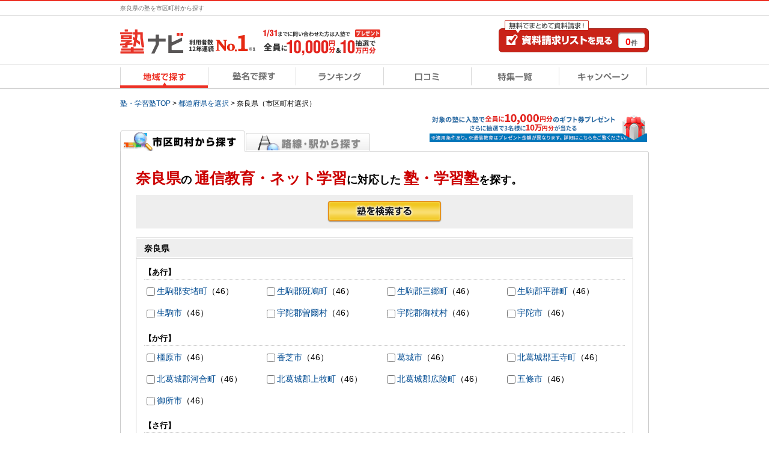

--- FILE ---
content_type: text/html; charset=UTF-8
request_url: https://www.jyukunavi.jp/city/29.html?targets%5B0%5D=004
body_size: 9444
content:
<!DOCTYPE html PUBLIC "-//W3C//DTD XHTML 1.0 Transitional//EN" "https://www.w3.org/TR/xhtml1/DTD/xhtml1-transitional.dtd">
<html xmlns="http://www.w3.org/1999/xhtml" xml:lang="ja" lang="ja">
<head>
<link rel="canonical" href="https://www.jyukunavi.jp/city/29.html" />
<meta http-equiv="Content-Type" content="text/html; charset=utf-8" />
<meta http-equiv="X-UA-Compatible" content="IE=edge">
<meta http-equiv="Content-Style-Type" content="text/css" />
<meta http-equiv="Content-Script-Type" content="text/javascript" />
<meta name="description" content="奈良県の通信教育・ネット学習に対応した塾・学習塾・予備校を市区町村から探そう！塾ナビは、受験対策（中学受験・高校受験・大学受験）や補習など目的にあった塾・学習塾・予備校・個別指導塾を探すことができる日本最大級の塾検索サイトです。" />
<meta name="keywords" content="学習塾,塾,予備校,受験,進学塾" />
<meta name="classification" content="塾,学習塾,予備校" />



<!-- Global site tag (gtag.js) - Google Analytics -->
<script async src="https://www.googletagmanager.com/gtag/js?id=G-E2PVNCXS4Y"></script>
<script>
  window.dataLayer = window.dataLayer || [];
  function gtag(){dataLayer.push(arguments);}
  gtag('js', new Date());

  gtag('config', 'G-E2PVNCXS4Y');    gtag('config', 'AW-1005820507');
</script>

<script type="text/javascript">
window.onerror = null;
window.onerror = function(message, url, lineNum) {
  var cache = [];
  var errorMessageJson = JSON.stringify({
    'url' : url,
    'line' : lineNum,
    'message' : message,
    'userAgent' : window.navigator.userAgent,
    'locationHref' : window.location.href
  }, function(key, value) {
    if (typeof value === 'object' && value !== null) {
      if (cache.indexOf(value) !== -1) {
        try {
          return JSON.parse(JSON.stringfy(value));
        } catch (error) {
          return;
        }
      }
      cache.push(value);
    }
    return value;
  });
  cache = null;

  // GA4の文字数制限を考慮し、100文字送信
  gtag('event', 'exception', {
    'errorLineUrl': (lineNum + ',' + url).substr(0, 100),
    'errorMassage1': message.substr(0,100), //エラーメッセージの1-100文字
    'errorMassage2': message.substr(100,100) //エラーメッセージの101-200文字
  });
};
</script>

<script type="text/javascript" src="/js2/app/common/jquery.ga4_page_speed_measurement.min.js?1768441145" charset="UTF-8" async="async"  custom-element="0"></script><!-- Google Tag Manager -->

<script>(function(w,d,s,l,i){w[l]=w[l]||[];w[l].push({'gtm.start':
new Date().getTime(),event:'gtm.js'});var f=d.getElementsByTagName(s)[0],
j=d.createElement(s),dl=l!='dataLayer'?'&l='+l:'';j.async=true;j.src=
'https://www.googletagmanager.com/gtm.js?id='+i+dl;f.parentNode.insertBefore(j,f);
})(window,document,'script','dataLayer','GTM-5Z8TTHHW');</script>

<!-- End Google Tag Manager --><!-- Start VWO Async Smartcode -->

<link rel="preconnect" href="https://dev.visualwebsiteoptimizer.com" />
<script type='text/javascript' id='vwoCode'>
window._vwo_code || (function() {
var account_id=500006,
version=2.1,
settings_tolerance=2000,
hide_element='body',
hide_element_style = 'opacity:0 !important;filter:alpha(opacity=0) !important;background:none !important;transition:none !important;',
/* DO NOT EDIT BELOW THIS LINE */
f=false,w=window,d=document,v=d.querySelector('#vwoCode'),cK='_vwo_'+account_id+'_settings',cc={};try{var c=JSON.parse(localStorage.getItem('_vwo_'+account_id+'_config'));cc=c&&typeof c==='object'?c:{}}catch(e){}var stT=cc.stT==='session'?w.sessionStorage:w.localStorage;code={nonce:v&&v.nonce,use_existing_jquery:function(){return typeof use_existing_jquery!=='undefined'?use_existing_jquery:undefined},library_tolerance:function(){return typeof library_tolerance!=='undefined'?library_tolerance:undefined},settings_tolerance:function(){return cc.sT||settings_tolerance},hide_element_style:function(){return'{'+(cc.hES||hide_element_style)+'}'},hide_element:function(){if(performance.getEntriesByName('first-contentful-paint')[0]){return''}return typeof cc.hE==='string'?cc.hE:hide_element},getVersion:function(){return version},finish:function(e){if(!f){f=true;var t=d.getElementById('_vis_opt_path_hides');if(t)t.parentNode.removeChild(t);if(e)(new Image).src='https://dev.visualwebsiteoptimizer.com/ee.gif?a='+account_id+e}},finished:function(){return f},addScript:function(e){var t=d.createElement('script');t.type='text/javascript';if(e.src){t.src=e.src}else{t.text=e.text}v&&t.setAttribute('nonce',v.nonce);d.getElementsByTagName('head')[0].appendChild(t)},load:function(e,t){var n=this.getSettings(),i=d.createElement('script'),r=this;t=t||{};if(n){i.textContent=n;d.getElementsByTagName('head')[0].appendChild(i);if(!w.VWO||VWO.caE){stT.removeItem(cK);r.load(e)}}else{var o=new XMLHttpRequest;o.open('GET',e,true);o.withCredentials=!t.dSC;o.responseType=t.responseType||'text';o.onload=function(){if(t.onloadCb){return t.onloadCb(o,e)}if(o.status===200||o.status===304){_vwo_code.addScript({text:o.responseText})}else{_vwo_code.finish('&e=loading_failure:'+e)}};o.onerror=function(){if(t.onerrorCb){return t.onerrorCb(e)}_vwo_code.finish('&e=loading_failure:'+e)};o.send()}},getSettings:function(){try{var e=stT.getItem(cK);if(!e){return}e=JSON.parse(e);if(Date.now()>e.e){stT.removeItem(cK);return}return e.s}catch(e){return}},init:function(){if(d.URL.indexOf('__vwo_disable__')>-1)return;var e=this.settings_tolerance();w._vwo_settings_timer=setTimeout(function(){_vwo_code.finish();stT.removeItem(cK)},e);var t;if(this.hide_element()!=='body'){t=d.createElement('style');var n=this.hide_element(),i=n?n+this.hide_element_style():'',r=d.getElementsByTagName('head')[0];t.setAttribute('id','_vis_opt_path_hides');v&&t.setAttribute('nonce',v.nonce);t.setAttribute('type','text/css');if(t.styleSheet)t.styleSheet.cssText=i;else t.appendChild(d.createTextNode(i));r.appendChild(t)}else{t=d.getElementsByTagName('head')[0];var i=d.createElement('div');i.style.cssText='z-index: 2147483647 !important;position: fixed !important;left: 0 !important;top: 0 !important;width: 100% !important;height: 100% !important;background: white !important;display: block !important;';i.setAttribute('id','_vis_opt_path_hides');i.classList.add('_vis_hide_layer');t.parentNode.insertBefore(i,t.nextSibling)}var o=window._vis_opt_url||d.URL,s='https://dev.visualwebsiteoptimizer.com/j.php?a='+account_id+'&u='+encodeURIComponent(o)+'&vn='+version;if(w.location.search.indexOf('_vwo_xhr')!==-1){this.addScript({src:s})}else{this.load(s+'&x=true')}}};w._vwo_code=code;code.init();})();
</script>

<!-- End VWO Async Smartcode -->
<title>奈良県の通信教育・ネット学習に対応した塾を市区町村から探す</title>
<link rel="alternate" media="only screen and (max-width: 640px)" href="https://www.jyukunavi.jp/iphone/area/city.html?pref_cd=29"/><link rel="shortcut icon" type="image/vnd.microsoft.icon" href="/favicon.ico" />
<link rel="icon" href="/favicon.ico" type="image/vnd.microsoft.icon" />

<link rel="stylesheet" type="text/css" href="/css2/common.css?1768441141"/>
<link rel="stylesheet" type="text/css" href="/css2/search_cityline.css?1768441141"/><style type="text/css">@charset "utf-8";

/* --------------------------------
	キャンペーンモーダル
-------------------------------- */

/* モーダル外側の黒い背景 */
.campaignModal-bg {
    display: none;
    position: fixed;
    z-index: 1800000000;
    height: 100%;
    width: 100%;
    left: 0;
    top: 0;
    background: #000;
    opacity: 0.8;
}
.campaignModal-inner {
	display: none;
    position: fixed;
    z-index: 1800000001;
	left: 50%;
	top: 50%;
	transform: translate(-50%,-50%);
}

/* モーダルコンテンツ */
.campaignModal-cont {
	position: relative;
	padding: 10px;
	border-radius: 8px;
	background-color: #fff;
}
.campaignModal-cont-btClose {
	position: absolute;
	top: -12px;
	right: -12px;
	z-index: 1800000002;
}
.campaignModal-cont-inner {
	width: 768px;
	overflow: auto;
    height: 70vh;
}
/* KV */
.campaignModal-cont-kvTop {
	margin-bottom: 10px;
}
.campaignModal-cont-kvTop-img {
	margin-bottom: 5px;
}
.campaignModal-cont-kvTop-link {
	padding: 0 10px;
	color: #666;
	font-size: 10px;
}

/* 見出し */
.campaignModal-cont-flow-headline {
	padding: 0 0 5px 3px;
	margin-bottom: 15px;
	border-bottom: 2px solid #ddd;
	font-size: 16px;
	font-weight: bold;
}
 
/* キャンペーンご応募の流れ */
.campaignModal-cont-flow {
	margin: 0 10px 10px;
}
.campaignModal-cont-flow-inner {
	margin: 0 auto;
	width: 660px;
}
.campaignModal-cont-flow-title{
	font-size: 14px;
	font-weight: bold;
	margin-bottom: 10px;
}
.campaignModal-cont-flow-img {
	text-align: center;
	margin-bottom: 20px;
}
.campaignModal-cont-flow-notice-txt {
	margin-bottom: 5px;
	font-size: 13px;
	line-height: 1.4;
}
.campaignModal-cont-flow-notice-txt span {
	color: #f1231c;
	font-weight: bold;
}
.campaignModal-cont-flow-notice-subtxt {
	color: #666;
	font-size: 10px;
}

/* キャンペーン応募ボタン */
.campaignModal-cont-bt {
	text-align: center;
}
.campaignModal-cont-bt a:hover {
	opacity: 0.8;
}</style>
<script type="text/javascript" src="/js2/lib/jquery-1.10.2.min.js?1768441145" charset="UTF-8"   custom-element="0"></script>
<script type="text/javascript" src="/js2/lib/jquery.cookie.js?1768441145" charset="UTF-8"   custom-element="0"></script>
<script type="text/javascript" src="/js2/lib/jquery.bxslider.min.js?1768441145" charset="UTF-8"   custom-element="0"></script>
<script type="text/javascript" src="/js2/lib/native.rollover.js?1768441145" charset="UTF-8" async="async"  custom-element="0"></script>
<script type="text/javascript" src="/js2/app/common/jquery.smooth_scroll.min.js?1768441145" charset="UTF-8" async="async"  custom-element="0"></script>
<script type="text/javascript" src="/js2/lib/jquery.swfobject.1-1-1.min.js?1768441145" charset="UTF-8" async="async"  custom-element="0"></script>
<script type="text/javascript" src="/js2/app/common/jquery.modal_window.min.js?1768441145" charset="UTF-8" async="async"  custom-element="0"></script>
<script type="text/javascript" src="/js2/app/common/jquery.bxslider_setting.min.js?1768441145" charset="UTF-8"   custom-element="0"></script>
<script type="text/javascript" src="/js2/app/common/jquery.change_swf.min.js?1768441145" charset="UTF-8" async="async"  custom-element="0"></script>
<script type="text/javascript" src="/js2/app/common/jquery.event_tracking_manager.min.js?1768441145" charset="UTF-8"   custom-element="0"></script>
<script type="text/javascript" src="/js2/app/common/jquery.ecommerce.min.js?1768441145" charset="UTF-8" async="async"  custom-element="0"></script>
<script type="text/javascript" src="/js2/app/common/jquery.cart_manager.min.js?1768441145" charset="UTF-8" async="async"  custom-element="0"></script>
<script type="text/javascript" src="/js2/app/common/jquery.top_scroll_display.min.js?1768441145" charset="UTF-8" async="async"  custom-element="0"></script>
<script type="text/javascript" src="/js2/app/common/jquery.cookie_alert.min.js?1768441145" charset="UTF-8" async="async"  custom-element="0"></script>

<input type="hidden" class="wt_recommend-cv" name="cart_kousha" value=""/>
<input type="hidden" class="wt_recommend-cv" name="cart_tutor" value=""/>
<input type="hidden" class="wt_recommend-cv" name="history_kousha" value=""/>
<input type="hidden" class="wt_recommend-cv" name="cv_kousha" value=""/>
<input type="hidden" class="wt_recommend-cv" name="inquiry_grade" value=""/>
<input type="hidden" class="wt_recommend-cv" name="inquiry_s_place_cd" value=""/>
<input type="hidden" class="wt_recommend-cv" name="search_grade" value=""/>
<input type="hidden" class="wt_recommend-cv" name="search_grade_categoty" value=""/>
<input type="hidden" class="wt_recommend-cv" name="search_station" value=""/>
<input type="hidden" class="wt_recommend-cv" name="search_postal" value=""/>
<input type="hidden" class="wt_recommend-cv" name="latest_cart_or_history_kousha" value=""/>
<input type="hidden" class="wt_recommend-cv" name="match_reco_jyuken" value=""/>
<input type="hidden" class="wt_recommend-sc" name="search_grade_sort" value="kousha__request_num"/>



<script type="text/javascript" src="/js2/app/city/jquery.common.js?1768441145" charset="UTF-8" async="async"  custom-element="0"></script><script type="text/javascript" src="/js2/app/campaign/jquery.campaign_modal.min.js?1768441145" charset="UTF-8"   custom-element="0"></script><script type="text/javascript" src="/js2/app/common/jquery.official_annotation.min.js?1768441145" charset="UTF-8"  defer="defer" custom-element="0"></script>
<!-- page_map -->

</head>
<body>
	<!-- Google Tag Manager (noscript) -->
<noscript><iframe src="https://www.googletagmanager.com/ns.html?id=GTM-5Z8TTHHW"
height="0" width="0" style="display:none;visibility:hidden"></iframe></noscript>
<!-- End Google Tag Manager (noscript) -->

	<!-- container -->
	<div class="container">

	 
 
 
 

	<!-- mod-headBasic -->
	<div class="mod-headBasic" id="pagetop">
		<div class="mod-headBasic-decription"><h1>奈良県の塾を市区町村から探す</h1></div>
		<div class="mod-headBasic-top">
			<div class="mod-headBasic-top-left">
				<a class="js-event-tracking mod-headBasic-top-left-logo" track_cd="header_logo" href="/">
					<div class="mod-headBasic-top-left-logo-img">
						<h2><img src="/img2/common/logo/logo.png?1768441141" alt="塾ナビ" width="105" height="40"/></h2>
					</div>
					<div class="mod-headBasic-top-left-logo-no1">
						<img src="/img2/common/head_no1_onlyusers.png?1768441141" alt="利用者数12年連続No.1" width="110" height="28"/>
					</div>
				</a>
				
					<script type="application/ld+json">
						{
							"@context": "http://schema.org/",
							"@type": "Organization",
							"url": "https://www.jyukunavi.jp",
							"logo": "https://www.jyukunavi.jp/img2/common/logo/logo.png"
						}
					</script>
				
				<div class="mod-headBasic-top-left-campaign">
					<a href="javascript:void(0);" class="js-campaign-modal-button js-event-tracking" track_cd="campaign_banner" track_label="headerbanner">
						<img src="/img2/campaign_update/header_bn_campaign_10000_0131.png?1768441141" alt="キャンペーン" width="207" height="56"/>
					</a>
				</div>
			</div>
			<div class="mod-headBasic-top-right">
				<a class="mod-headBasic-top-right-cvBtn js-event-tracking" href="/cart/cart.php" track_cd="header_cart" rel="nofollow">
					<span class="mod-headBasic-top-right-cvBtn-count"><span class="js-cart-manager-count">0</span>件</span>
				</a>
			</div>
		</div>
		<div class="mod-head-gmenu">
			<ul>
				<li id="g-home-on"><a class="js-event-tracking" track_cd="globalmenu" track_label="top" href="/"><span>地域で探す</span></a></li>
				<li id="g-brand"><a class="js-event-tracking" track_cd="globalmenu" track_label="brand" href="/brand/"><span>塾名で探す</span></a></li>
				<li id="g-ranking"><a class="js-event-tracking" track_cd="globalmenu" track_label="ranking" href="/rank/"><span>ランキング</span></a></li>
				<li id="g-review"><a class="js-event-tracking" track_cd="globalmenu" track_label="review" href="/hyouban/"><span>口コミ</span></a></li>
				<li id="g-special"><a class="js-event-tracking" track_cd="globalmenu" track_label="special" href="/special/"><span>特集一覧</span></a></li>
				<li id="g-campaign"><a class="js-event-tracking" track_cd="globalmenu" track_label="campaign" href="/campaign/"><span>キャンペーン</span></a></li>
			</ul>
		</div>
		<div class="mod-head-txt">
						<!-- pankuzu -->
<div class="mod-pankuzu">
			
			
			
		<ul><li class="first"><a href="https://www.jyukunavi.jp/" title="塾・学習塾TOP"><span>塾・学習塾TOP</span></a>&nbsp;>&nbsp;</li><li><a href="/pref/city" title="都道府県を選択"><span>都道府県を選択</span></a>&nbsp;>&nbsp;</li><li class="last"><span>奈良県（市区町村選択）</span></li></ul>
	<script type="application/ld+json">{"@context":"http://schema.org","@type":"BreadcrumbList","itemListElement":[{"@type":"ListItem","position":1,"item":{"@id":"https://www.jyukunavi.jp/","name":"塾・学習塾TOP"}},{"@type":"ListItem","position":2,"item":{"@id":"/pref/city","name":"都道府県を選択"}},{"@type":"ListItem","position":3,"item":{"@id":"/city.html","name":"奈良県（市区町村選択）"}}]}</script>
</div>
<!-- pankuzu -->

		</div>
	</div>
	<!-- /mod-headBasic -->

 <!-- alart-box-cookie -->
<div class="js-cookie-alert-header"> </div>
<!-- /alart-box-cookie -->
 
	
		<!-- contents -->
		<div class="contents col-1">
		



<form action="/search/" method="post" name="next">
	<input type="hidden" name="pref" value="29" />
	<input type="hidden" name="cities"/>
							<input type="hidden" name="targets[]" value="004" />
				</form>
<!-- select-main -->
<div class="select-main">
	<div class="tab-list02 box-top-area-on">
		<ul>
			<li class="tab-area-on02"><a href="/city/29.html?targets[0]=004">市区町村から探す</a></li>
			<li class="tab-line-off02"><a href="/line/29.html?targets[0]=004">路線・駅から探す</a></li>
		</ul>
	</div>

					<div class="cityLine-camBnr">
			<!-- campaignBanner-main -->
<div class="campaignBanner-main">
	<a href="javascript:void(0);" class="js-campaign-modal-button js-event-tracking" track_cd="campaign"  track_label="mainbanner"><img src="/img2/campaign_update/middle_bn_campaign_10000_0131.png?1768441141" alt="キャンペーン" width="362" height="49"/></a>
</div>
<!-- /campaignBanner-main -->
		</div>
	
	<!-- select-inner -->
	<div class="select-inner">

	<!-- search-city -->
		<div class="search-city">

	<!-- search-city-txt -->
			<div class="search-city-txt">
				<span>奈良県</span>の
								<span>通信教育・ネット学習</span>に対応した
								<span>塾・学習塾</span>を探す。<br>
			</div>
	<!-- /search-city-txt -->

	<!-- search-city-passnavi -->
				<!-- /search-city-passnavi -->
	<!-- search-city-bt -->
			<div class="search-city-bt">
				<input type="image" class="js-city-select-submit" alt="塾を検索する" onmouseover="this.src='/img2/common/search_select/bt_004_on.gif'" onmouseout="this.src='/img2/common/search_select/bt_004.gif'" value="submit" src="/img2/common/search_select/bt_004.gif">
				<div class="ic-arrow-animation">
					<img src="/img2/common/search_select/ic_arrow_ani.gif?1768441141" alt="" border="0" style="display: none;" class="js-arrow-disp" id="arrow1"/>
				</div>
			</div>
	<!-- /search-city-bt -->

	<!-- search-city-area -->
			<div class="search-city-area">
							<dl>
										<dt class="search-city-area-noCheckBox">奈良県</dt>
										<dd class="search-city-other">
						<dl>
																							<dt>【あ行】</dt>
																			<dd><input class="js-chk-group291" type="checkbox" value="29345" ><a href="/search/?pref=29&city=29345&targets[0]=004">生駒郡安堵町</a><span>（46）</span></dd>
													<dd><input class="js-chk-group291" type="checkbox" value="29344" ><a href="/search/?pref=29&city=29344&targets[0]=004">生駒郡斑鳩町</a><span>（46）</span></dd>
													<dd><input class="js-chk-group291" type="checkbox" value="29343" ><a href="/search/?pref=29&city=29343&targets[0]=004">生駒郡三郷町</a><span>（46）</span></dd>
													<dd><input class="js-chk-group291" type="checkbox" value="29342" ><a href="/search/?pref=29&city=29342&targets[0]=004">生駒郡平群町</a><span>（46）</span></dd>
													<dd><input class="js-chk-group291" type="checkbox" value="29209" ><a href="/search/?pref=29&city=29209&targets[0]=004">生駒市</a><span>（46）</span></dd>
													<dd><input class="js-chk-group291" type="checkbox" value="29385" ><a href="/search/?pref=29&city=29385&targets[0]=004">宇陀郡曽爾村</a><span>（46）</span></dd>
													<dd><input class="js-chk-group291" type="checkbox" value="29386" ><a href="/search/?pref=29&city=29386&targets[0]=004">宇陀郡御杖村</a><span>（46）</span></dd>
													<dd><input class="js-chk-group291" type="checkbox" value="29212" ><a href="/search/?pref=29&city=29212&targets[0]=004">宇陀市</a><span>（46）</span></dd>
																								<dt>【か行】</dt>
																			<dd><input class="js-chk-group291" type="checkbox" value="29205" ><a href="/search/?pref=29&city=29205&targets[0]=004">橿原市</a><span>（46）</span></dd>
													<dd><input class="js-chk-group291" type="checkbox" value="29210" ><a href="/search/?pref=29&city=29210&targets[0]=004">香芝市</a><span>（46）</span></dd>
													<dd><input class="js-chk-group291" type="checkbox" value="29211" ><a href="/search/?pref=29&city=29211&targets[0]=004">葛城市</a><span>（46）</span></dd>
													<dd><input class="js-chk-group291" type="checkbox" value="29425" ><a href="/search/?pref=29&city=29425&targets[0]=004">北葛城郡王寺町</a><span>（46）</span></dd>
													<dd><input class="js-chk-group291" type="checkbox" value="29427" ><a href="/search/?pref=29&city=29427&targets[0]=004">北葛城郡河合町</a><span>（46）</span></dd>
													<dd><input class="js-chk-group291" type="checkbox" value="29424" ><a href="/search/?pref=29&city=29424&targets[0]=004">北葛城郡上牧町</a><span>（46）</span></dd>
													<dd><input class="js-chk-group291" type="checkbox" value="29426" ><a href="/search/?pref=29&city=29426&targets[0]=004">北葛城郡広陵町</a><span>（46）</span></dd>
													<dd><input class="js-chk-group291" type="checkbox" value="29207" ><a href="/search/?pref=29&city=29207&targets[0]=004">五條市</a><span>（46）</span></dd>
													<dd><input class="js-chk-group291" type="checkbox" value="29208" ><a href="/search/?pref=29&city=29208&targets[0]=004">御所市</a><span>（46）</span></dd>
																								<dt>【さ行】</dt>
																			<dd><input class="js-chk-group291" type="checkbox" value="29206" ><a href="/search/?pref=29&city=29206&targets[0]=004">桜井市</a><span>（46）</span></dd>
													<dd><input class="js-chk-group291" type="checkbox" value="29361" ><a href="/search/?pref=29&city=29361&targets[0]=004">磯城郡川西町</a><span>（46）</span></dd>
													<dd><input class="js-chk-group291" type="checkbox" value="29363" ><a href="/search/?pref=29&city=29363&targets[0]=004">磯城郡田原本町</a><span>（46）</span></dd>
													<dd><input class="js-chk-group291" type="checkbox" value="29362" ><a href="/search/?pref=29&city=29362&targets[0]=004">磯城郡三宅町</a><span>（46）</span></dd>
																								<dt>【た行】</dt>
																			<dd><input class="js-chk-group291" type="checkbox" value="29402" ><a href="/search/?pref=29&city=29402&targets[0]=004">高市郡明日香村</a><span>（46）</span></dd>
													<dd><input class="js-chk-group291" type="checkbox" value="29401" ><a href="/search/?pref=29&city=29401&targets[0]=004">高市郡高取町</a><span>（46）</span></dd>
													<dd><input class="js-chk-group291" type="checkbox" value="29204" ><a href="/search/?pref=29&city=29204&targets[0]=004">天理市</a><span>（46）</span></dd>
																								<dt>【な行】</dt>
																			<dd><input class="js-chk-group291" type="checkbox" value="29201" ><a href="/search/?pref=29&city=29201&targets[0]=004">奈良市</a><span>（46）</span></dd>
																								<dt>【や行】</dt>
																			<dd><input class="js-chk-group291" type="checkbox" value="29203" ><a href="/search/?pref=29&city=29203&targets[0]=004">大和郡山市</a><span>（46）</span></dd>
													<dd><input class="js-chk-group291" type="checkbox" value="29202" ><a href="/search/?pref=29&city=29202&targets[0]=004">大和高田市</a><span>（46）</span></dd>
													<dd><input class="js-chk-group291" type="checkbox" value="29322" ><a href="/search/?pref=29&city=29322&targets[0]=004">山辺郡山添村</a><span>（46）</span></dd>
													<dd><input class="js-chk-group291" type="checkbox" value="29442" ><a href="/search/?pref=29&city=29442&targets[0]=004">吉野郡大淀町</a><span>（46）</span></dd>
													<dd><input class="js-chk-group291" type="checkbox" value="29451" ><a href="/search/?pref=29&city=29451&targets[0]=004">吉野郡上北山村</a><span>（46）</span></dd>
													<dd><input class="js-chk-group291" type="checkbox" value="29452" ><a href="/search/?pref=29&city=29452&targets[0]=004">吉野郡川上村</a><span>（46）</span></dd>
													<dd><input class="js-chk-group291" type="checkbox" value="29444" ><a href="/search/?pref=29&city=29444&targets[0]=004">吉野郡黒滝村</a><span>（46）</span></dd>
													<dd><input class="js-chk-group291" type="checkbox" value="29443" ><a href="/search/?pref=29&city=29443&targets[0]=004">吉野郡下市町</a><span>（46）</span></dd>
													<dd><input class="js-chk-group291" type="checkbox" value="29450" ><a href="/search/?pref=29&city=29450&targets[0]=004">吉野郡下北山村</a><span>（46）</span></dd>
													<dd><input class="js-chk-group291" type="checkbox" value="29446" ><a href="/search/?pref=29&city=29446&targets[0]=004">吉野郡天川村</a><span>（46）</span></dd>
													<dd><input class="js-chk-group291" type="checkbox" value="29449" ><a href="/search/?pref=29&city=29449&targets[0]=004">吉野郡十津川村</a><span>（46）</span></dd>
													<dd><input class="js-chk-group291" type="checkbox" value="29447" ><a href="/search/?pref=29&city=29447&targets[0]=004">吉野郡野迫川村</a><span>（46）</span></dd>
													<dd><input class="js-chk-group291" type="checkbox" value="29453" ><a href="/search/?pref=29&city=29453&targets[0]=004">吉野郡東吉野村</a><span>（46）</span></dd>
													<dd><input class="js-chk-group291" type="checkbox" value="29441" ><a href="/search/?pref=29&city=29441&targets[0]=004">吉野郡吉野町</a><span>（46）</span></dd>
																						</dl>
					</dd>
									</dl>
						</div>
	<!-- /search-city-area -->
	<!-- search-city-bt -->
			<div class="search-city-bt">
				<input type="image" class="js-city-select-submit" alt="塾を検索する" onmouseover="this.src='/img2/common/search_select/bt_004_on.gif'" onmouseout="this.src='/img2/common/search_select/bt_004.gif'" value="submit" src="/img2/common/search_select/bt_004.gif">
				<div class="ic-arrow-animation">
					<img src="/img2/common/search_select/ic_arrow_ani.gif?1768441141" alt="" class="js-arrow-disp" id="arrow2" border="0" style="display: none;"/>
				</div>
			</div>
	<!-- /search-city-bt -->


		</div>
	<!-- /search-city -->

	</div>
<!-- /select-inner -->

</div>
<!-- /select-main -->

 


<div class="js-campaign-modal-window campaignModal">
	<div class="js-campaign-modal-window-box campaignModal-bg"></div>
	<div class="js-campaign-modal-window-box-inner campaignModal-inner">
		<div class="campaignModal-cont">
			<div class="campaignModal-cont-btClose">
				<a href="javascript:void(0);" class="js-campaign-modal-window-close"><img src="/img2/common/modal/modal_bt_close.png?1768441141" width="30" height="30" alt=""/></a>
			</div>
			<div class="campaignModal-cont-inner">
				<div class="campaignModal-cont-kvTop">
					<p class="campaignModal-cont-kvTop-img"><img src="/img2/campaign_update/kv_img_campaign_modal_all_10000_0131_amb.png?1768441141" alt="Amazonギフト券プレゼントキャンペーン" width="750" height="369"/></p>
					<div class="campaignModal-cont-kvTop-link">
						※一定の条件を満たす必要がございます。詳細はキャンペーンページ「<a href="/campaign/#notes" class="js-event-tracking" track_cd="campaign_modal" track_label="textlink" target="_blank">注意事項</a>」をお読みください。
					</div>
				</div>
				<div class="campaignModal-cont-flow">
					<h4 class="campaignModal-cont-flow-headline">キャンペーンご応募の流れ</h4>
					<div class="campaignModal-cont-flow-inner">
						<p class="campaignModal-cont-flow-title">■通常の塾の場合（通信教育以外）</p>
						<p class="campaignModal-cont-flow-img">
							<img src="/img2/promotion/modal_campaign_flow.png?1768441141" alt="①塾ナビから資料請求or電話お問い合わせor体験授業申し込み②入塾する③塾ナビからご応募！！" width="660" height="93"/>
						</p>
						<p class="campaignModal-cont-flow-title">■通信教育ブランドの場合</p>
						<p class="campaignModal-cont-flow-img">
							<img src="/img2/promotion/modal_campaign_flow_tsushin.png?1768441141" alt="①塾ナビから資料請求or電話お問い合わせor体験授業申し込み②各通信教育ブランドの公式HPにて入塾する③塾ナビからご応募！！" width="660" height="93"/>
						</p>
						<div class="campaignModal-cont-flow-notice">
							<p class="campaignModal-cont-flow-notice-txt"><span>初回の資料請求、電話問い合わせ、または体験授業などの※各種申し込みを行った日から3ヶ月以内</span>にご応募ください。ギフト券の送付は、<span>ご応募内容の審査完了から90日程度</span>かかる場合がございますのでご容赦願います。</p>
							<p class="campaignModal-cont-flow-notice-subtxt">※各種申し込み：塾ナビ内から行った、体験授業、オンライン体験授業、入塾説明会、教室見学</p>
						</div>
					</div>
				</div>
				<div class="campaignModal-cont-bt">
					<a href="/campaign/" class="js-event-tracking" track_cd="campaign_modal" track_label="button" target="_blank"><img src="/img2/promotion/modal_bt_prom.gif?1768441141" alt="キャンペーンの応募はこちら" width="387" height="50"/></a>
				</div>
			</div>
		</div>
	</div>
</div>
		</div>
		<!-- /contents -->
		 <!-- mod-foot -->
<div class="mod-foot">
        
    
    
    <div class="foot-rec" id="new-footer-recommend"></div>
<!-- /foot-rec -->

<script>
$(function(){
	let obj = {};
	// カスタム変数
	$('.wt_recommend-cv').each(function(){
		obj[$(this).attr('name')] = $(this).val();
	});
	// カスタムソート変数
	$('.wt_recommend-sc').each(function(){
		obj[$(this).attr('name')] = $(this).val();
	});

	// サーバーサイドからレコメンドを取得
	$.ajax({
		type: "POST",
		url: "/recommend/get_footer_list/",
		datatype: 'json',
		data: {
			is_json: 1,
			json_data:JSON.stringify(obj)
		}
	}).done(function(res) {
		if (res.list_num > 0) $("#new-footer-recommend").html(res.response).change();
	});
});
</script>

    <!-- foot-his -->
<!-- /foot-his -->
    <div class="mod-foot-link">
	<!-- foot-other -->
<ul class="mod-fother-linkList">
	<li><a href="https://www.jyukunavi.jp/match/" rel="nofollow" track_cd="d_pittari_banner_click" class="js-event-tracking"><img src="/img2/common/foot_bn_match.png?1768441141" alt="ぴったり塾診断！" width="280" height="70"/></a></li>
	<li><a href="https://www.jyukunavi.jp/rank/" rel="nofollow"><img src="/img2/common/foot_bn_rank.png?1768441141" alt="塾、学習塾ランキング"/></a></li>
	<li><a href="https://www.jyukunavi.jp" rel="nofollow"><img src="/img2/common/foot_bn_area.png?1768441141" alt="お住まいの地域から塾を探す"/></a></li>
</ul>
<!-- /foot-other -->

	<ul class="mod-foot-link-inner">
		<li class="mod-foot-link-cont">
			<dl class="mod-foot-link-box mod-foot-link-rank">
				<dt class="mod-foot-link-ttl">塾・学習塾ランキング</dt>
				<dd class="mod-foot-link-list"><a href="https://www.jyukunavi.jp/rank/">人気の塾・学習塾ランキング</a></dd>
				<dd class="mod-foot-link-list"><a href="https://www.jyukunavi.jp/ranking/shudan/">集団塾ランキング</a></dd>
				<dd class="mod-foot-link-list"><a href="https://www.jyukunavi.jp/kobeturank/">個別指導塾ランキング</a></dd>
				<dd class="mod-foot-link-list"><a href="https://www.jyukunavi.jp/ranking/kuchikomi/">学習塾口コミランキング</a></dd>
				<dd class="mod-foot-link-list"><a href="https://www.jyukunavi.jp/ranking/yobikou/">予備校ランキング</a></dd>
				<dd class="mod-foot-link-list"><a href="https://www.jyukunavi.jp/ranking/chugaku/">中学受験 対応塾ランキング</a></dd>
				<dd class="mod-foot-link-list"><a href="https://www.jyukunavi.jp/ranking/shogaku/">小学生に人気の塾ランキング</a></dd>
				<dd class="mod-foot-link-list"><a href="https://www.jyukunavi.jp/rank/?type=chugaku">中学生に人気の塾ランキング</a></dd>
				<dd class="mod-foot-link-list"><a href="https://www.jyukunavi.jp/rank/?type=koukou">高校生に人気の塾ランキング</a></dd>
				<dd class="mod-foot-link-list"><a href="https://www.jyukunavi.jp/ranking/katekyo/">家庭教師ランキング</a></dd>
				<dd class="mod-foot-link-list"><a href="https://www.jyukunavi.jp/ranking/ikkan/">公立中高一貫校対応の塾ランキング</a></dd>
				<dd class="mod-foot-link-list"><a href="https://www.jyukunavi.jp/rank/city_index/">市区町村ランキング</a></dd>
                <dd class="mod-foot-link-list"><a href="https://www.jyukunavi.jp/ranking/kodomoeigo/">子供英語ランキング</a></dd>
				<dd class="mod-foot-link-list"><a href="https://www.jyukunavi.jp/ranking/tsushin/">通信教育・オンライン学習ランキング</a></dd>
			</dl>
		</li>
		<li class="mod-foot-link-cont">
			<dl class="mod-foot-link-box">
				<dt class="mod-foot-link-ttl">おすすめ特集</dt>
                <dd class="mod-foot-link-list"><a href="https://www.jyukunavi.jp/ranking/programming/">プログラミング・ロボット教室特集</a></dd>
                <dd class="mod-foot-link-list"><a href="https://www.jyukunavi.jp/ranking/science/">理科実験教室特集</a></dd>
			</dl>
		</li>	
		<li class="mod-foot-link-cont">
			<dl class="mod-foot-link-box">
				<dt class="mod-foot-link-ttl">季節講習</dt>
				<dd class="mod-foot-link-list"><a href="https://www.jyukunavi.jp/special/spring/">春期講習情報</a></dd>
				<dd class="mod-foot-link-list"><a href="https://www.jyukunavi.jp/special/summer/">夏期講習情報</a></dd>
				<dd class="mod-foot-link-list"><a href="https://www.jyukunavi.jp/special/winter/">冬期講習情報</a></dd>
			</dl>
		</li>
		<li class="mod-foot-link-cont">
			<dl class="mod-foot-link-box">
				<dt class="mod-foot-link-ttl">サポート</dt>
				<dd class="mod-foot-link-list"><a href="https://www.jyukunavi.jp/support/" rel="nofollow">サポート窓口</a></dd>
				<dd class="mod-foot-link-list"><a href="https://www.jyukunavi.jp/support/publish/input/" rel="nofollow">塾ナビ掲載希望の方へ</a></dd>
				<dd class="mod-foot-link-list"><a href="https://www.jyukunavi.jp/sitemap/">サイトマップ</a></dd>
				<dd class="mod-foot-link-list"><a href="https://www.itokuro.jp/termsofservice/" target="_blank">利用規約</a></dd>
			</dl>
		</li>
	</ul>
</div>

    <!-- mod-foot-companyInfo -->
<div class="mod-foot-companyInfo">
	<div class="mod-foot-companyInfo-annotation">
		<p class="mod-foot-companyInfo-annotation-text">
			※1 塾・予備校検索サイトの利用に関する市場実態把握調査 実査委託先：楽天リサーチ（2014年度～2018年度） インテージ（2019年度～2022年度） セレス（2023年度～2024年度）日本ナンバーワン調査総研（2025年度）
		</p>
	</div>
	<div class="mod-foot-companyInfo-inner">
		<div class="mod-foot-companyInfo-info">
			<p class="mod-foot-companyInfo-info-theme"><img src="/img2/common/txt-theme.png?1768441141" alt="すべての人に、人生を豊かにする教育を"/></p>
        	<div class="mod-foot-companyInfo-info-logo">
				<p class="mod-foot-companyInfo-info-img">
					<a href="https://www.itokuro.jp/" rel="nofollow" target="_blank"><img src="/img2/common/logo_itokuro.png?1768441141" alt="株式会社イトクロ"/></a>
				</p>
				<p class="mod-foot-companyInfo-info-link">
					<a href="https://www.jyukunavi.jp/corporate/">会社概要</a>｜<a href="https://www.itokuro.jp/documents/pp.html" rel="nofollow">個人情報保護方針</a>｜<a href="https://recruit.itokuro.jp/" target="_blank">採用情報</a>
				</p>
			</div>
        	<div class="mod-foot-companyInfo-info-copy"><address>Copyright ©塾ナビ All Rights Reserved.</address></div>
        </div>
		<dl class="mod-foot-companyInfo-item mod-foot-companyInfo-item__border">
			<dt>
				<img src="/img2/common/logo-jpx.png?1768441141" alt="東証上場" width="60" height="66"/>
			</dt>
			<dd>「塾ナビ」は、株式会社イトクロ（東証上場）が運営しています。<br>証券コード：6049</dd>
		</dl>
		<dl class="mod-foot-companyInfo-item">
			<dt>
				<a href="https://privacymark.jp/" rel="nofollow" target="_blank"><img src="/img2/common/10822731_01_75.gif?1768441141" alt="プライバシーポリシー" width="75" height="75"/></a>
			</dt>
			<dd>このサイトは、個人情報の取り扱いが適切であると第三者機関に認定されています。</dd>
		</dl>
		
    </div>
</div>
<!-- /mod-foot-companyInfo -->
    <!-- foot-bt-pagetop -->
<div class="foot-bt-pagetop js-top-scroll-display">
	<a href="#pagetop" style="display: block; right: 40px;">
		<img src="/img2/common/foot_bt_pagetop.gif?1768441141" alt="ページ上へ戻る" class="imgover"/>
	</a>
</div>
<!-- foot-bt-pagetop -->
</div>
<!-- /mod-foot -->
	</div>
	<!-- /container -->
	
	
	
</body>

</html>


--- FILE ---
content_type: text/css
request_url: https://www.jyukunavi.jp/css2/search_cityline.css?1768441141
body_size: 1797
content:
@charset "utf-8";
/* CSS Document */

.select-main {
	position: relative;
	padding-top: 30px;
}

/*キャンペーンバナー*/
.cityLine-camBnr {
	position: absolute;
	top: 0;
	right: 3px;
}

/* タブ */
.box-top-area-on {
	padding-bottom:5px;
	background: url(/img2/common/search_select/box_top_area_on.gif) no-repeat center bottom;
	width: 880px;
}

.box-top-line-on {
	padding-bottom:5px;
	background: url(/img2/common/search_select/box_top_line_on.gif) no-repeat center bottom;
	width:880px;
}

.tab-list02 ul {
	width: 420px;
	height: 34px;
	clear: both;
}


.tab-list02 li {
	float: left;
	list-style: none;
}

.tab-area-on02 a {
	width: 209px;
	height: 34px;
	background: url(/img2/common/search_select/btn_area02_on.gif) no-repeat;
	text-indent: -9999px;
	display: block;
	overflow: hidden;
}

.tab-area-off02 a, .tab-area-off02 span {
  width: 209px;
  height: 34px;
  background: url(/img2/common/search_select/btn_area02_off.gif) no-repeat;
  text-indent: -9999px;
  display: block;
  overflow: hidden;
}

.tab-line-on02 a {
  width: 208px;
  height: 34px;
  background: url(/img2/common/search_select/btn_line02_on.gif) no-repeat;
  text-indent: -9999px;
  display: block;
  overflow: hidden;
}
.tab-line-off02 a, .tab-line-off02 span {
	width: 208px;
	height: 34px;
	background: url(/img2/common/search_select/btn_line02_off.gif) no-repeat;
	text-indent: -9999px;
	display: block;
	overflow: hidden;
}

/* 枠 */
.select-inner {
	border: 1px solid #ccc;
	border-top: none;
	padding: 15px 25px 15px;
	width: 828px;
}

/* タイトル */
.search-city-txt {
	font-size: 18px;
	padding: 16px 0;
	font-weight: bold;
}

.search-city-txt span {
	color: #c00;
	font-size: 25px;
	font-weight: bold;
}

/* 見出し */
.searchTxt {
	font-size:20px;
	font-weight:bold;
	border-left:4px solid #ed3024;
	padding:4px 6px 0 6px;
	margin-bottom:20px;
}

.searchTxt span {
	font-size:14px;
	font-weight:normal;
}

/* 検索ボタン */

.search-city-bt {
	background: #eee;
	margin: 0 0 15px;
	padding: 10px;
	text-align: center;
	position: relative;
}

.search-city-bt a,.search-city-bt input {
	cursor:pointer;
}

.ic-arrow-animation {
	position: absolute;
	top: 9px;
	left: 260px;
}

.search-city-bt a,.search-city-bt input {
	cursor:pointer;
}

.search-city-bt .station_back {
	position:absolute;
	left:16px;
	top:12px;
}

.search-city-bt .station_back a:hover {
	opacity:0.7;
	filter: alpha(opacity=70);        /* ie 6 7 */
	-ms-filter: "alpha(opacity=70)";  /* ie 8 */
}

/* 駅名検索 */
.search-stationName {
	margin-bottom:30px;
}
.search-stationName__width{
    width: 99%;
}

.search-stationName-in {
	background:#f7f7f7;
	border:1px solid #dedede;
	padding:18px;
}

.search-stationName-in input {
	width:440px;
	font-size:14px;
	padding:3px 6px;
	border:2px solid #9ec9f9;
}

.ac_results ul li a {
	color:#333;
	text-decoration:none;
}

/* 市区町村 */
.search-city-area {
	font-size: 14px;
}

.search-city-area > dl {
	border: 1px solid #ccc;
	margin: 0 0 15px;
	padding:0 13px 0;
}

.search-city-area dt {
	background: none repeat scroll 0 0 #eee;
	border-bottom: 1px solid #ccc;
	box-shadow:0 0 0 1px white inset;
	font-weight: bold;
	padding: 7px 13px;
	clear:both;
	margin-bottom:16px;
	width:100%;
	margin-left:-13px;
}

/*チェックボックスが無い時*/
.search-city-area-noCheckBox{
	padding: 10px 13px 9px !important;
}

/* 駅ローディング中 */
.line-loading {
	position: absolute;
	/*top: 12px;
	left: 48%;*/
}

.search-city-area dd {
	display:inline-block;
	line-height: 1.3em;
	padding: 0 0 16px 1.3em;
    text-indent: -1.3em;
	width: 196px;
	box-sizing:border-box;
	vertical-align:top;
}

.search-city-area dd input[type=checkbox],
.search-city-area dt input[type=checkbox] {
	width:14px;
	height:14px;
	vertical-align:middle;
}

dd.search-city-other {
	width:auto !important;
	text-indent:inherit !important;
	padding:0 !important;
}

.search-city-other dt:first-child {
	margin-top:0;
}

.search-city-other dt {
	border-bottom: 1px dotted #ccc;
	font-size: 93%;
	padding: 0 0 5px 0;
	margin: 8px 0 10px 0;
	font-weight: bold;
	background:none;
	width:100%;
	clear:both;
}

.search-city-area li {
	float: left;
	line-height: 1.3em;
	padding: 0 0 20px;
	/* padding: 0 0 10px; */
	width: 200px;
}

.tit-sub {
	border-bottom: 1px dotted #ccc;
	font-size: 93%;
	padding: 0 0 5px 0;
	margin: 0 0 5px 0;
	font-weight: bold;
}

.search-city {
  position: relative;
}
.search-bt-line-change {
	position: absolute;
	top: 12px;
	right:0;
}

.search-bt-line-change a {
	border: 1px solid #ccc;
	background: -moz-linear-gradient(top,#FFFFFF 0%,white 3%,#FFFFFF 3%,#F1F1F1);
	background: -webkit-gradient(linear, left top, left bottom, from(#FFFFFF), color-stop(0.03,white), color-stop(0.03,#FFFFFF), to(#F1F1F1));
	border-radius: 4px;
	padding: 5px 10px;
	display: block;
	text-decoration: none;
}

.search-bt-line-change a span {
	padding: 0 0 0 9px;
	background: url(/img2/common/ic_arrow_001.gif) no-repeat left center !important;
}

/*パスナビ*/
.search-city-passnavi {
	padding: 0 0 15px;
	text-align: right;
}

/*検索結果モーダル*/
.seach-modal .search-city-area {
	width:99%;
	margin-bottom:68px;
}

.seach-modal .search-city-bt {
	position:fixed;
	top:445px;
	width:98%;
	height: 35px;
	background-color:rgba(238,238,238,0.8);
	z-index:10;
}

.seach-modal .search-city-bt input {
	background:#FFF;
	cursor:pointer;
}

/* --------------------------------
 ランキングポップアップ
-------------------------------- */
.search-city-area.search-city-area__rank dd {
	padding: 0 8px 16px 0;
	text-indent: inherit;
	width: 178px;
}

.changePref {
	display: inline-block;
	float: right;
	margin: 0 4px 0 0;
}

.changePref:hover {
	opacity: 0.7;
}

/* --------------------------------
 clearfix
-------------------------------- */
.search-city-area > dl:after,
.tab-list02:after,
.tab-list02 ul:after,
.search-city-area dd ul:after,
.search-city-area dd:after,
.search-city-bt:after {
	visibility: hidden;
	display: block;
	font-size: 0;
	content: " ";
	clear: both;
	height: 0;
}



--- FILE ---
content_type: application/javascript
request_url: https://www.jyukunavi.jp/js2/app/city/jquery.common.js?1768441145
body_size: 896
content:
/**
 * 矢印表示を非表示にする
 */
function nodispArrow() {
	$(".js-arrow-disp").css("display", "none");
}

/**
 * 市区町村選択フォームのイベントを登録する
 * チェックボックス選択とフォーム送信処理を制御
 */
function registCitySelectFormAction() {
	
	//チェックボックス選択時のイベント
	$("[class^='js-chk-group']").change(function(){
		setTimeout('nodispArrow()',1000);
		$(".js-arrow-disp").css("display", "");
	});


	//フォームサブミットイベント追加
	$('.js-city-select-submit').click(function(e){
		var cities = $("[class^='js-chk-group']:checked").map(function(){return $(this).val();}).get().join(',');
		if (cities == '') {
			alert("市区町村を選択してください");
			return ;
		}
		if (cities.split(",").length == 1) {
			if($("[class^='js-chk-group']:checked + a").attr("target")) {
				parent.document.location.href = $("[class^='js-chk-group']:checked + a").attr("href");
			} else {
				document.location.href = $("[class^='js-chk-group']:checked + a").attr("href");
			}
			return false;
		}
		document.next.cities.value = cities;
		
		var pref = $('form[name="next"] input[name="pref"]').val();
		var cities = $('form[name="next"] input[name="cities"]').val();
		var grade = $('form[name="next"] input[name="grade"]').val();
		var gradeCategory = $('form[name="next"] input[name="grade_category"]').val();
		var targets = $('form[name="next"] input[name="targets[]"]').map(function(i, e){return $(e).val();}).get();
		var courses = $('form[name="next"] input[name="courses[]"]').map(function(i, e){return $(e).val();}).get();
		var subjects = $('form[name="next"] input[name="subjects[]"]').map(function(i, e){return $(e).val();}).get();
		
		var url = $('form[name="next"]').attr('action') + '?pref=' + pref;
		var parameter = [];
		if (cities != undefined && cities != '') {
			if (cities.indexOf(',') != -1) {
				parameter.push('cities=' + cities);
			} else {
				parameter.push('city=' + cities);
			}
		}
		if (grade != undefined && grade != '') {
			parameter.push('grade=' + grade);
		}
		if (gradeCategory != undefined && gradeCategory != '') {
			parameter.push('grade_category=' + gradeCategory);
		}
		if (targets != undefined && targets != '') {
			for(var i = 0 ; i < targets.length ; i++) {
				parameter.push('targets[]=' + targets[i]);
			}
		}
		if (courses != undefined && courses != '') {
			for(var i = 0 ; i < courses.length ; i++) {
				parameter.push('courses[]=' + courses[i]);
			}
		}
		if (subjects != undefined && subjects != '') {
			for(var i = 0 ; i < subjects.length ; i++) {
				parameter.push('subjects[]=' + subjects[i]);
			}
		}
		if (parameter.length > 0) {
			url += '&' + parameter.join('&');
		}
		if ($('form[name="next"]').attr('target') == '_parent') {
			parent.location.href = url;
		} else {
			location.href = url;
		}
	});
}

/**
 * ページロード後に市区町村選択フォームの初期化を実行する
 */
$(function(){
	registCitySelectFormAction();
});

--- FILE ---
content_type: application/javascript; charset=UTF-8
request_url: https://dev.visualwebsiteoptimizer.com/dcdn/settings.js?a=500006&settings_type=4&ts=1768893442&dt=spider&cc=US
body_size: 2594
content:
try{(function() {
        var ctId=+new Date(),dtc=VWO._.dtc=VWO._.dtc || {ctId:ctId,js:{},tag:[]};
        dtc.js[ctId]=function(){var cb=function(){setTimeout(function(){for(var i=0; i<VWO._.dtc.tag.length;i++){VWO._.coreLib.lS(VWO._.dtc.tag[i])}}, 1000 )};if(document.readyState=='interactive' || document.readyState=='complete')cb();else document.addEventListener('DOMContentLoaded', cb)};
        dtc.sC=function(){ return _vwo_s().f_e(_vwo_s().dt(),'mobile') };;}
        )();;VWO._.dtc.tC= function(){ return _vwo_t.cm('eO','js',VWO._.dtc.ctId); };window.VWO = window.VWO || [];  window.VWO.data = window.VWO.data || {}; window.VWO.sTs = 1768893442;(function(){var VWOOmniTemp={};window.VWOOmni=window.VWOOmni||{};for(var key in VWOOmniTemp)Object.prototype.hasOwnProperty.call(VWOOmniTemp,key)&&(window.VWOOmni[key]=VWOOmniTemp[key]);window._vwoIntegrationsLoaded=1;pushBasedCommonWrapper({integrationName:"GA4",getExperimentList:function(){return [1140,1139,1138,1134,1132,1131,1130]},accountSettings:function(){var accountIntegrationSettings={};if(accountIntegrationSettings["debugType"]=="ga4"&&accountIntegrationSettings["debug"]){accountIntegrationSettings["debug"]=1}else{accountIntegrationSettings["debug"]=0}return accountIntegrationSettings},pushData:function(expId,variationId){var accountIntegrationSettings={};var ga4Setup=accountIntegrationSettings["setupVia"]||"gtag";if(typeof window.gtag!=="undefined"&&ga4Setup=="gtag"){window.gtag("event","VWO",{vwo_campaign_name:window._vwo_exp[expId].name+":"+expId,vwo_variation_name:window._vwo_exp[expId].comb_n[variationId]+":"+variationId});window.gtag("event","experience_impression",{exp_variant_string:"VWO-"+expId+"-"+variationId});return true}return false}})();pushBasedCommonWrapper({integrationName:"GA4-GTM",getExperimentList:function(){return [1140,1139,1138,1134,1132,1131,1130]},accountSettings:function(){var accountIntegrationSettings={};if(accountIntegrationSettings["debugType"]=="gtm"&&accountIntegrationSettings["debug"]){accountIntegrationSettings["debug"]=1}else{accountIntegrationSettings["debug"]=0}return accountIntegrationSettings},pushData:function(expId,variationId){var accountIntegrationSettings={};var ga4Setup=accountIntegrationSettings["setupVia"]||"gtm";var dataVariable=accountIntegrationSettings["dataVariable"]||"dataLayer";if(typeof window[dataVariable]!=="undefined"&&ga4Setup=="gtm"){window[dataVariable].push({event:"vwo-data-push-ga4",vwo_exp_variant_string:"VWO-"+expId+"-"+variationId});return true}return false}})();
        ;})();(function(){window.VWO=window.VWO||[];var pollInterval=100;var _vis_data={};var intervalObj={};var analyticsTimerObj={};var experimentListObj={};window.VWO.push(["onVariationApplied",function(data){if(!data){return}var expId=data[1],variationId=data[2];if(expId&&variationId&&["VISUAL_AB","VISUAL","SPLIT_URL"].indexOf(window._vwo_exp[expId].type)>-1){}}])})();window.VWO.push(['updateSettings',{"1130":[{"version":4,"comb_n":{"1":"コントロール","3":"バリエーション2","2":"バリエーション1"},"status":"RUNNING","isSpaRevertFeatureEnabled":false,"type":"VISUAL_AB","ss":null,"ibe":0,"exclude_url":"","ep":1767773700000,"combs":{"1":0.5,"3":0,"2":0.5},"globalCode":{},"ps":true,"muts":{"post":{"enabled":true,"refresh":true}},"multiple_domains":0,"segment_code":"true","urlRegex":"^https\\:\\\/\\\/jyukunavi\\.jp\\\/iphone\\\/lp4.*$","isEventMigrated":true,"pgre":true,"goals":{"1":{"type":"REVENUE_TRACKING","urlRegex":"^https\\:\\\/\\\/jyukunavi\\.jp\\\/iphone\\\/inquiry\\\/thanks.*$","excludeUrl":""}},"manual":false,"pc_traffic":100,"varSegAllowed":false,"name":"#829408【本番_1\/8】冊子施策④_エリアLP・個別指導LP_FVの1万円訴求_冊子の訴求を追加（SP）（ABテスト開始）","sections":{"1":{"path":"","segmentObj":{},"segment":{"1":1,"3":1,"2":1},"variations":{"1":"[]","3":"[{\"js\":\"<style>.optimize-829408 {\\n    display: none !important;\\n}\\n.optimize-829408-2 {\\n    display: block !important;\\n}<\\\/style>\",\"xpath\":\"HEAD\"}]","2":"[{\"js\":\"<style>.optimize-829408 {\\n    display: none !important;\\n}\\n.optimize-829408-1 {\\n    display: block !important;\\n}<\\\/style>\",\"xpath\":\"HEAD\"}]"}}},"clickmap":0}],"1132":[{"version":4,"comb_n":{"1":"Control","3":"バリエーション-2","2":"バリエーション-1"},"status":"RUNNING","isSpaRevertFeatureEnabled":false,"type":"VISUAL_AB","ss":null,"ibe":0,"exclude_url":"^https\\:\\\/\\\/jyukunavi\\.jp\\\/brandlp2\\\/inquiry\\\/thanks.*$","ep":1767774013000,"combs":{"1":0.333333,"3":0.333333,"2":0.333333},"globalCode":{},"ps":true,"muts":{"post":{"enabled":true,"refresh":true}},"multiple_domains":0,"segment_code":"true","urlRegex":"^https\\:\\\/\\\/jyukunavi\\.jp\\\/brandlp1.*$|^https\\:\\\/\\\/jyukunavi\\.jp\\\/brandlp2.*$","isEventMigrated":true,"pgre":true,"goals":{"1":{"type":"REVENUE_TRACKING","urlRegex":"^https\\:\\\/\\\/jyukunavi\\.jp\\\/inquiry\\\/thanks.*$|^https\\:\\\/\\\/jyukunavi\\.jp\\\/brandlp2\\\/inquiry\\\/thanks.*$|^https\\:\\\/\\\/jyukunavi\\.jp\\\/detaillp2\\\/inquiry\\\/thanks.*$","excludeUrl":""}},"manual":false,"pc_traffic":100,"varSegAllowed":false,"name":"#831080【本番_1\/8】冊子施策⑦_ブランドLP（N3）_キャンペーンバナーのデザイン変更_冊子の訴求を追加（PC）（ABテスト開始）","sections":{"1":{"path":"","segmentObj":{},"segment":{"1":1,"3":1,"2":1},"variations":{"1":"[]","3":"[{\"js\":\"<style>.optimize-831080,\\r\\n.optimize-831080-1 {\\r\\n    display: none;\\r\\n}\\r\\n\\r\\n.optimize-831080-2 {\\r\\n    display: block;\\r\\n}<\\\/style>\",\"xpath\":\"HEAD\"}]","2":"[{\"js\":\"<style>.optimize-831080,\\r\\n.optimize-831080-2 {\\r\\n    display: none;\\r\\n}\\r\\n\\r\\n.optimize-831080-1 {\\r\\n    display: block;\\r\\n}<\\\/style>\",\"xpath\":\"HEAD\"}]"}}},"clickmap":0}],"1140":[{"version":4,"comb_n":{"1":"Control","3":"バリエーション2","2":"バリエーション1"},"status":"RUNNING","isSpaRevertFeatureEnabled":false,"type":"VISUAL_AB","ss":null,"ibe":0,"exclude_url":"^.*confirm.*$|^.*trial\\\/thanks.*$|^.*inquiry\\\/thanks.*$","ep":1768378355000,"combs":{"1":0.333333,"3":0.333333,"2":0.333333},"globalCode":{},"ps":true,"muts":{"post":{"enabled":true,"refresh":true}},"multiple_domains":0,"segment_code":"true","urlRegex":"https:\/\/www.jyukunavi.jp\/cart\/cart.php*|https:\/\/www.jyukunavi.jp\/inquiry\/input*|https:\/\/www.jyukunavi.jp\/trial\/input*|^https\\:\\\/\\\/jyukunavi\\.jp\\\/thanks\\.php\\?kousha_id.*$","isEventMigrated":true,"pgre":true,"goals":{"1":{"type":"REVENUE_TRACKING","urlRegex":"^https\\:\\\/\\\/jyukunavi\\.jp\\\/inquiry\\\/thanks.*$|^https\\:\\\/\\\/jyukunavi\\.jp\\\/trial\\\/thanks.*$","excludeUrl":""}},"manual":false,"pc_traffic":100,"varSegAllowed":false,"name":"#831696【本番_1\/15】冊子施策⑫_カート・入力画面_キャンペーンバナーのデザイン変更_冊子の訴求を追加（SP・PC）（ABテスト開始） (Cloned) (Cloned)","sections":{"1":{"path":"","segmentObj":{},"segment":{"1":1,"3":1,"2":1},"variations":{"1":"[]","3":"[{\"js\":\"<style>.optimize-831696,\\r\\n.optimize-831696-1 {\\r\\n\\tdisplay: none;\\r\\n}\\r\\n\\r\\n.optimize-831696-2 {\\r\\n\\tdisplay: block;\\r\\n}<\\\/style>\",\"xpath\":\"HEAD\"}]","2":"[{\"js\":\"<style>.optimize-831696,\\r\\n.optimize-831696-2 {\\r\\n\\tdisplay: none;\\r\\n}\\r\\n\\r\\n.optimize-831696-1 {\\r\\n\\tdisplay: block;\\r\\n}<\\\/style>\",\"xpath\":\"HEAD\"}]"}}},"clickmap":0}],"1139":[{"version":4,"comb_n":{"1":"Control","2":"バリエーション-1"},"status":"RUNNING","isSpaRevertFeatureEnabled":false,"type":"VISUAL_AB","ss":null,"ibe":0,"exclude_url":"^.*preview.*$|^.*\\\/brand\\\/16991.*$|^.*\\\/detail\\\/112540\\.html.*$|^.*\\\/detail\\\/55646\\.html.*$|^.*\\\/detail\\\/55686.*$","ep":1768377747000,"combs":{"1":0.5,"2":0.5},"globalCode":{},"ps":true,"muts":{"post":{"enabled":true,"refresh":true}},"multiple_domains":0,"segment_code":"true","urlRegex":"https:\/\/www.jyukunavi.jp\/iphone\/brand\/.*|https:\/\/www.jyukunavi.jp\/iphone\/detail\/.*|https:\/\/www.jyukunavi.jp\/iphone\/hyouban\/blist\/.*","isEventMigrated":true,"pgre":true,"goals":{"1":{"type":"REVENUE_TRACKING","urlRegex":"^https\\:\\\/\\\/jyukunavi\\.jp\\\/iphone\\\/inquiry\\\/thanks.*$|^https\\:\\\/\\\/jyukunavi\\.jp\\\/iphone\\\/trial\\\/thanks.*$","excludeUrl":""}},"manual":false,"pc_traffic":100,"varSegAllowed":false,"name":"#831861【本番_1\/15】冊子施策⑩_ブランド・教室_キャンペーンバナーのデザイン変更_冊子の訴求を追加（SP）（ABテスト開始）","sections":{"1":{"path":"","segmentObj":{},"segment":{"1":1,"2":1},"variations":{"1":"[]","2":"[{\"js\":\"<style>.optimize-831861{\\n  display: none !important;\\n}\\n.optimize-831861-1{\\n  display: block !important;\\n}<\\\/style>\",\"xpath\":\"HEAD\"}]"}}},"clickmap":0}],"1138":[{"version":4,"comb_n":{"1":"Control","3":"バリエーション-2","2":"バリエーション-1"},"status":"RUNNING","isSpaRevertFeatureEnabled":false,"type":"VISUAL_AB","ss":null,"ibe":0,"exclude_url":"","ep":1768377496000,"combs":{"1":0.333333,"3":0.333333,"2":0.333333},"globalCode":{},"ps":true,"muts":{"post":{"enabled":true,"refresh":true}},"multiple_domains":0,"segment_code":"true","urlRegex":"https:\/\/www.jyukunavi.jp\/iphone\/cart\/cart.php*|https:\/\/www.jyukunavi.jp\/iphone\/trial\/input*|https:\/\/www.jyukunavi.jp\/iphone\/inquiry\/input*","isEventMigrated":true,"pgre":true,"goals":{"1":{"type":"REVENUE_TRACKING","urlRegex":"^https\\:\\\/\\\/jyukunavi\\.jp\\\/iphone\\\/inquiry\\\/thanks.*$","excludeUrl":""},"3":{"type":"REVENUE_TRACKING","urlRegex":"^https\\:\\\/\\\/jyukunavi\\.jp\\\/iphone\\\/inquiry\\\/thanks.*$|^https\\:\\\/\\\/jyukunavi\\.jp\\\/iphone\\\/trial\\\/thanks.*$","excludeUrl":""},"2":{"type":"REVENUE_TRACKING","urlRegex":"^https\\:\\\/\\\/jyukunavi\\.jp\\\/iphone\\\/trial\\\/thanks.*$","excludeUrl":""}},"manual":false,"pc_traffic":100,"varSegAllowed":false,"name":"#831548【本番_1\/15】冊子施策⑧_カート・入力画面_キャンペーンバナーのデザイン変更_冊子の訴求を追加（SP）（ABテスト開始）","sections":{"1":{"path":"","segmentObj":{},"segment":{"1":1,"3":1,"2":1},"variations":{"1":"[]","3":"[{\"js\":\"<style>.optimize-831548,\\r\\n.optimize-831548-1 {\\r\\n\\tdisplay: none;\\r\\n}\\r\\n\\r\\n.optimize-831548-2 {\\r\\n\\tdisplay: block;\\r\\n}<\\\/style>\",\"xpath\":\"HEAD\"}]","2":"[{\"js\":\"<style>.optimize-831548,\\r\\n.optimize-831548-2 {\\r\\n\\tdisplay: none;\\r\\n}\\r\\n\\r\\n.optimize-831548-1 {\\r\\n\\tdisplay: block;\\r\\n}<\\\/style>\",\"xpath\":\"HEAD\"}]"}}},"clickmap":0}],"1131":[{"version":4,"comb_n":{"1":"Control","2":"バリエーション-1"},"status":"RUNNING","isSpaRevertFeatureEnabled":false,"type":"VISUAL_AB","ss":null,"ibe":0,"exclude_url":"^.*katekyo.*$|^.*about\\.php.*$|^.*kb_result\\=.*$|^.*area.*$|^.*grade_select.*$|^.*line.*$|^.*category_select.*$|^.*merit.*$","ep":1767773848000,"combs":{"1":0.5,"2":0.5},"globalCode":{},"ps":true,"muts":{"post":{"enabled":true,"refresh":true}},"multiple_domains":0,"segment_code":"true","urlRegex":"^https:\\\/\\\/www\\.jyukunavi\\.jp\\\/iphone\\\/ranking\\\/(?!$|\\?|(?:kobetsurank|shudan|chugaku|yobikou|ikkan|shogaku|kodomoeigo)\\\/(?:$|\\?)|kuchikomi\\\/c2\\.html(?:$|\\?)).+|^https\\:\\\/\\\/jyukunavi\\.jp\\\/iphone\\\/search.*$","isEventMigrated":true,"pgre":true,"goals":{"1":{"type":"REVENUE_TRACKING","urlRegex":"^https\\:\\\/\\\/jyukunavi\\.jp\\\/iphone\\\/inquiry\\\/thanks.*$|^https\\:\\\/\\\/jyukunavi\\.jp\\\/iphone\\\/trial\\\/thanks.*$","excludeUrl":""}},"manual":false,"pc_traffic":100,"varSegAllowed":false,"name":"#831016【本番_1\/8】冊子施策⑨_ランキング・検索結果_ キャンペーンバナーのデザイン変更_冊子の訴求を追加（SP）（ABテスト開始）","sections":{"1":{"path":"","segmentObj":{},"segment":{"1":1,"2":1},"variations":{"1":"[]","2":"[{\"js\":\"<style>.optimize-831016{\\n    display: none !important;\\n}\\n\\n.optimize-831016-1{\\n    display: block !important;\\n}<\\\/style>\",\"xpath\":\"HEAD\"}]"}}},"clickmap":0}],"1134":[{"version":4,"comb_n":{"1":"Control","3":"バリエーション-2","2":"バリエーション-1"},"status":"RUNNING","isSpaRevertFeatureEnabled":false,"type":"VISUAL_AB","ss":null,"ibe":0,"exclude_url":"^.*merit.*$|^.*kb_result.*$|^.*city_index.*$|^.*about\\.php.*$","ep":1767919085000,"combs":{"1":0.333333,"3":0.333333,"2":0.333333},"globalCode":{},"ps":true,"muts":{"post":{"enabled":true,"refresh":true}},"multiple_domains":0,"segment_code":"true","urlRegex":"^https:\/\/feature-833964.dev\\.jyukunavi\\.jp\/(rank|kobeturank|ranking\/(shudan|chugaku|yobikou|ikkan|shogaku|kodomoeigo))\/((s\\d+|\\d+)\\.html)(\\?.*)?$|^https:\\\/\\\/feature-833964.dev\\.jyukunavi\\.jp\\\/ranking\\\/kuchikomi\\\/(?!$|c[2-6]\\.html$).+\\.html$|^https\\:\\\/\\\/feature\\-833964\\.dev\\.jyukunavi\\.jp\\\/ranking\\\/ikkan\\\/school\\.php\\?.*$|^https\\:\\\/\\\/feature\\-833964\\.dev\\.jyukunavi\\.jp\\\/ranking\\\/tsushin.*$|^https\\:\\\/\\\/feature\\-833964\\.dev\\.jyukunavi\\.jp\\\/search.*$","isEventMigrated":true,"pgre":true,"goals":{"1":{"type":"REVENUE_TRACKING","urlRegex":"^https\\:\\\/\\\/feature\\-833964\\.dev\\.jyukunavi\\.jp\\\/inquiry\\\/thanks.*$|^https\\:\\\/\\\/feature\\-833964\\.dev\\.jyukunavi\\.jp\\\/trial\\\/thanks.*$","excludeUrl":""}},"manual":false,"pc_traffic":100,"varSegAllowed":false,"name":"#833964【DEV_1\/22】冊子施策⑲_ランキング・検索結果_\nキャンペーンバナーのデザイン変更_冊子の訴求を追加\n（PC）（ABテスト開始）","sections":{"1":{"path":"","segmentObj":{},"segment":{"1":1,"3":1,"2":1},"variations":{"1":"[]","3":"[{\"js\":\"<style>.optimize-833964-2 {\\r\\n  display: block;\\r\\n}\\r\\n\\r\\n.optimize-833964,\\r\\n.optimize-833964-1 {\\r\\n  display: none;\\r\\n}<\\\/style>\",\"xpath\":\"HEAD\"}]","2":"[{\"js\":\"<style>.optimize-833964-1 {\\r\\n  display: block;\\r\\n}\\r\\n\\r\\n.optimize-833964,\\r\\n.optimize-833964-2 {\\r\\n  display: none;\\r\\n}<\\\/style>\",\"xpath\":\"HEAD\"}]"}}},"clickmap":0}]},{}, '4']);}catch(e){_vwo_code.finish(); _vwo_code.removeLoaderAndOverlay && _vwo_code.removeLoaderAndOverlay(); var vwo_e=new Image;vwo_e.src="https://dev.visualwebsiteoptimizer.com/e.gif?a=500006&s=settings.js&e="+encodeURIComponent(e && e.message && e.message.substring(0,1000))+"&url"+encodeURIComponent(window.location.href)}